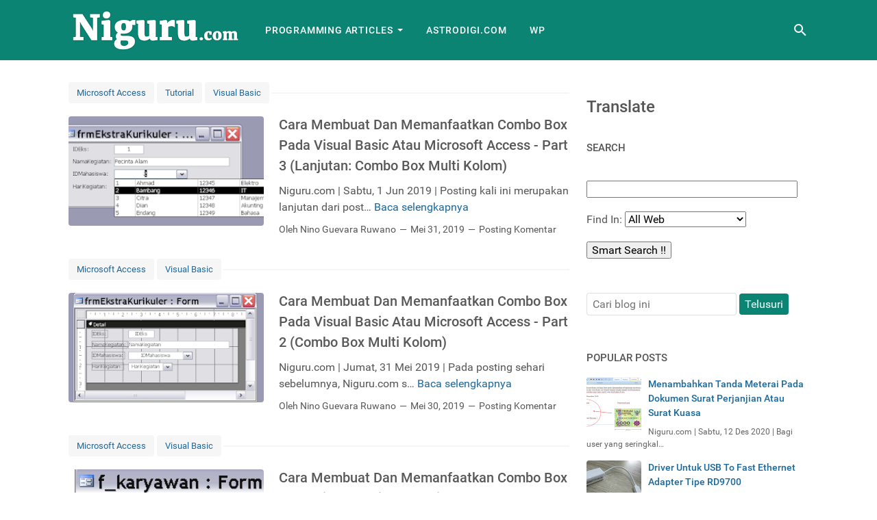

--- FILE ---
content_type: text/html; charset=utf-8
request_url: https://www.google.com/recaptcha/api2/aframe
body_size: 267
content:
<!DOCTYPE HTML><html><head><meta http-equiv="content-type" content="text/html; charset=UTF-8"></head><body><script nonce="8tgyJXMU_NEwCm6kxX_oFg">/** Anti-fraud and anti-abuse applications only. See google.com/recaptcha */ try{var clients={'sodar':'https://pagead2.googlesyndication.com/pagead/sodar?'};window.addEventListener("message",function(a){try{if(a.source===window.parent){var b=JSON.parse(a.data);var c=clients[b['id']];if(c){var d=document.createElement('img');d.src=c+b['params']+'&rc='+(localStorage.getItem("rc::a")?sessionStorage.getItem("rc::b"):"");window.document.body.appendChild(d);sessionStorage.setItem("rc::e",parseInt(sessionStorage.getItem("rc::e")||0)+1);localStorage.setItem("rc::h",'1768357613022');}}}catch(b){}});window.parent.postMessage("_grecaptcha_ready", "*");}catch(b){}</script></body></html>

--- FILE ---
content_type: application/javascript
request_url: https://freecurrencyrates.com/en/widget-vertical?iso=USDIDRSGDEURJPYGBPCNY&df=2&p=F5G7zCHT8&v=fits&source=fcr&width=273&width_title=0&firstrowvalue=1&thm=A6C9E2,FCFDFD,4297D7,5C9CCC,FFFFFF,C5DBEC,FCFDFD,2E6E9E,000000&title=Currency%20Converter&tzo=-420
body_size: 6725
content:


/*<script>*/
var gcw_handlerF5G7zCHT8 = {
    gennodes: function () {
        this.nodes = [];
        for (var i = 0; i <7; i++) {
            var id = 'gcw_valF5G7zCHT8' + i;
            var node = document.getElementById(id);
            node.rate = node.getAttribute('rate');
            this.nodes[i] = node;
        }
    },
    format: function (rate) {
        if (isNaN(rate)) return "0";
        rate = parseFloat(rate);
        if (rate > 1) rate = rate.toFixed(2);
        var i = Math.floor(rate), r = rate - i;
        if (r != 0) {
            var pr = 3;
            if (i > 0) pr = 2;
            else for (var c = r; c < 1; c *= 10) pr++;
            r = r.toFixed(pr).toString().substr(1).replace(/0+$/, '');
        } else r = '';
        return i.toString().replace(/\B(?=(\d{3})+(?!\d))/g, " ") + r;
    },
    parse: function (str) {
        return parseFloat(str.replace(/[^0-9E\+\-\.]+/g, ''))
    },
    update: function (idx, self) {
        if (!this.nodes) this.gennodes();
        var usd = this.parse(this.nodes[idx].value) / this.nodes[idx].rate;
        if (isNaN(usd))return;
        for (var i = 0; i <7; i++)
            if (i != idx || self) this.nodes[i].value = this.format(this.nodes[i].rate * usd);
    },
    reload: function () {
        var div = document.getElementById('gcw_mainF5G7zCHT8');
        var style = div.firstElementChild.outerHTML;
       // div.style.height                = (div.clientHeight-8)+'px'
        div.style.width                 = (div.clientWidth-8)+'px';
        /*
        div.style.backgroundColor       = 'transparent';
        div.style.border                = '1px solid transparent';
        div.style.padding               = '4px';
        div.style.margin                = 'auto';
        */

        div.innerHTML = style + '<div style="position: relative; width: '+(div.clientWidth-8)+'px;height: '+(div.clientHeight-8)+'px;overflow:auto;margin:auto;background:url('+"'[data-uri]'"+') no-repeat scroll 50% 50%">&nbsp;</div>';

        reloadF5G7zCHT8();

    }
};

/*</script>*/




document.getElementById('gcw_mainF5G7zCHT8').innerHTML = '<style>    @font-face {        font-family: "Roboto";        src: url("https://freecurrencyrates.com/font/roboto.googlefonts/Roboto-Regular.eot");        src: url("https://freecurrencyrates.com/font/roboto.googlefonts/Roboto-Regular.woff2") format("woff2"),            url("https://freecurrencyrates.com/font/roboto.googlefonts/Roboto-Regular.woff") format("woff"),            url("https://freecurrencyrates.com/font/roboto.googlefonts/Roboto-Regular.ttf") format("truetype"),            url("https://freecurrencyrates.com/font/roboto.googlefonts/Roboto-Regular.svg#Roboto-Regular") format("svg"),            url("https://freecurrencyrates.com/font/roboto.googlefonts/Roboto-Regular.eot?#iefix") format("embedded-opentype");        font-weight: 400;        /*font-style: normal;*/    }    @font-face {        font-family: "Roboto";        src: url("https://freecurrencyrates.com/font/roboto.googlefonts/Roboto-Medium.eot");        src: url("https://freecurrencyrates.com/font/roboto.googlefonts/Roboto-Medium.woff2") format("woff2"),            url("https://freecurrencyrates.com/font/roboto.googlefonts/Roboto-Medium.woff") format("woff"),            url("https://freecurrencyrates.com/font/roboto.googlefonts/Roboto-Medium.ttf") format("truetype"),            url("https://freecurrencyrates.com/font/roboto.googlefonts/Roboto-Medium.svg#Roboto-Medium") format("svg"),            url("https://freecurrencyrates.com/font/roboto.googlefonts/Roboto-Medium.eot?#iefix") format("embedded-opentype");        font-weight: 700;        /*font-style: normal;*/    }    .gcw_mainF5G7zCHT8 * {        padding: 0px !important;        margin: 0px !important;        color: inherit !important;        font-size: inherit !important;        font-family: inherit !important;        font-style: inherit !important;        font-weight: inherit !important;        background-color: inherit !important;        border:0px !important;        /*height: auto !important;*/    }    .gcw_mainF5G7zCHT8 {        display: inherit !important;        border: 1px solid #A6C9E2 !important;        background-color: #FCFDFD !important;        color:  #000000 !important;        max-width: 273px !important;        width: auto !important;        margin:auto !important;        font-family: Roboto,Trebuchet MS,Tahoma,Verdana,Arial,sans-serif !important;        font-size:12px !important;        text-align:center !important;        padding:4px !important;        /*height: auto !important;*/    }    .gcw_headerF5G7zCHT8 {        border: 1px solid #4297D7 !important;        background-color: #5C9CCC !important;        font-size: 125% !important;        margin-bottom:4px !important;        padding:3px !important;        text-align:center !important;    }    .gcw_headerF5G7zCHT8 a {        text-decoration: none !important;        font-weight:bolder !important;        color:  #FFFFFF !important;    }    .gcw_ratesF5G7zCHT8 {        padding:2px !important;    }    #gcw_siteF5G7zCHT8{        font-size: x-small;        text-align: right;        width: 273px;        display: block;        margin: auto;    }    .gcw_tableF5G7zCHT8 th {        font-weight: 700 !important;    }    .gcw_tableF5G7zCHT8 {        border-spacing: 0px !important;        width: 100% !important;        color: inherit !important;        margin: 0 !important;        border: 0px !important;        white-space:nowrap !important;        background-color: inherit !important;    }    .gcw_ttlF5G7zCHT8 {        width: 70% !important;        max-width: 0 !important;        overflow: hidden !important;        text-overflow: ellipsis !important;        white-space: nowrap !important;        margin:0px 0px !important;        padding:3px !important;        text-align:left !important;        height:18px !important;        line-height: 18px !important;        font-size:inherit !important;        color: inherit !important;    }    .gcw_signF5G7zCHT8 {        padding:4px 3px 4px 3px  !important;        text-align: right !important;        max-width: 3em !important;        overflow: hidden !important;        width: 0%;    }    .gcw_flagF5G7zCHT8 {        padding-right: 2px !important;        width: 24px !important;        max-width: 24px !important;    }    .gcw_flag_tdF5G7zCHT8 {        width: 24px !important;    }    #gcw_refreshF5G7zCHT8 {        margin-right:22px !important;        color: inherit !important;    }    .gcw_sourceF5G7zCHT8 {        font-size: 100% !important;        text-align: left !important;        position:relative !important;        color: #2E6E9E !important;        padding: 5px 2px 1px 2px !important;    }    .gcw_infoF5G7zCHT8 {        position: absolute !important;        right: 0px !important;        bottom: 0px !important;        width: 16px !important;        height: 16px !important;        text-decoration: none !important;        line-height: 16px !important;        border: 0px solid transparent !important;        background-color: transparent !important;    }    .gcw_info-bgF5G7zCHT8 {        position: absolute !important;        margin: 0 auto !important;        left: 0 !important;        right: 0 !important;        width: 80% !important;        height: 80% !important;        border-radius: 25px !important;        border: 1px solid #C5DBEC !important;        background-color:#FCFDFD !important;    }    .gcw_info-signF5G7zCHT8 {        position: absolute !important;        left: 0 !important;        right: 0 !important;        z-index: 10 !important;        width: 100% !important;        height: 100% !important;        text-align: center !important;        vertical-align: middle !important;        font-family: serif !important;        font-style: italic !important;        font-weight: bold !important;        font-size: 13px !important;        padding-bottom: 0px !important;        color: #2E6E9E !important;    }    .gcw_valblockF5G7zCHT8 {        text-align:right !important;        width: 30%;        max-width: 8em;        min-width: 4em;        box-sizing: border-box !important;    }    .gcw_inputF5G7zCHT8 {        font:inherit !important;        color:#2E6E9E !important;        font-weight:bolder !important;        background-color:#FCFDFD !important;        border:1px solid #C5DBEC !important;        text-align:right !important;        padding:2px 2px !important;        margin:1px 0px 1px 2px !important;        display:inline !important;        box-sizing: border-box !important;        height: inherit !important;        width: 100%;    }</style><div class=\'gcw_headerF5G7zCHT8\'>    <a href="https://freecurrencyrates.com/en/myconverter#cur=USD-IDR-SGD-EUR-JPY-GBP-CNY;src=fcr;amt=USD1">Currency Converter</a></div><div class="gcw_ratesF5G7zCHT8">    <table class="gcw_tableF5G7zCHT8"><tr class=\'gcw_itemF5G7zCHT8\'><td  class=\'gcw_flag_tdF5G7zCHT8\' ><img id=\'gcw_flagF5G7zCHT80\' class=\'gcw_flagF5G7zCHT8\' src=\'https://freecurrencyrates.com/flags/24/us.png\' title=\'United States dollar\'></td><td  class=\'gcw_ttlF5G7zCHT8\'  title=\'United States dollar\' >       <b>USD</b> - United States dollar    </td><td class=\'gcw_signF5G7zCHT8\' title=\'$\' style=\'\'>$</td>    <td class=\'gcw_valblockF5G7zCHT8\'>    <input class=\'gcw_inputF5G7zCHT8\' id=\'gcw_valF5G7zCHT80\' type=\'text\' title=\'United States dollar\' value=\'1\'  rate=\'1\' onkeyup=\'gcw_handlerF5G7zCHT8.update(0)\' onchange=\'gcw_handlerF5G7zCHT8.update(0,1)\'>    </td></tr><tr class=\'gcw_itemF5G7zCHT8\'><td  class=\'gcw_flag_tdF5G7zCHT8\' ><img id=\'gcw_flagF5G7zCHT81\' class=\'gcw_flagF5G7zCHT8\' src=\'https://freecurrencyrates.com/flags/24/id.png\' title=\'Indonesian rupiah\'></td><td  class=\'gcw_ttlF5G7zCHT8\'  title=\'Indonesian rupiah\' >       <b>IDR</b> - Indonesian rupiah    </td><td class=\'gcw_signF5G7zCHT8\' title=\'Rp\' style=\'\'>Rp</td>    <td class=\'gcw_valblockF5G7zCHT8\'>    <input class=\'gcw_inputF5G7zCHT8\' id=\'gcw_valF5G7zCHT81\' type=\'text\' title=\'Indonesian rupiah\' value=\'16 880.82\'  rate=\'16880.819314814\' onkeyup=\'gcw_handlerF5G7zCHT8.update(1)\' onchange=\'gcw_handlerF5G7zCHT8.update(1,1)\'>    </td></tr><tr class=\'gcw_itemF5G7zCHT8\'><td  class=\'gcw_flag_tdF5G7zCHT8\' ><img id=\'gcw_flagF5G7zCHT82\' class=\'gcw_flagF5G7zCHT8\' src=\'https://freecurrencyrates.com/flags/24/sg.png\' title=\'Singapore dollar\'></td><td  class=\'gcw_ttlF5G7zCHT8\'  title=\'Singapore dollar\' >       <b>SGD</b> - Singapore dollar    </td><td class=\'gcw_signF5G7zCHT8\' title=\'$\' style=\'\'>$</td>    <td class=\'gcw_valblockF5G7zCHT8\'>    <input class=\'gcw_inputF5G7zCHT8\' id=\'gcw_valF5G7zCHT82\' type=\'text\' title=\'Singapore dollar\' value=\'1.29\'  rate=\'1.2873220145772\' onkeyup=\'gcw_handlerF5G7zCHT8.update(2)\' onchange=\'gcw_handlerF5G7zCHT8.update(2,1)\'>    </td></tr><tr class=\'gcw_itemF5G7zCHT8\'><td  class=\'gcw_flag_tdF5G7zCHT8\' ><img id=\'gcw_flagF5G7zCHT83\' class=\'gcw_flagF5G7zCHT8\' src=\'https://freecurrencyrates.com/flags/24/eu.png\' title=\'Euro\'></td><td  class=\'gcw_ttlF5G7zCHT8\'  title=\'Euro\' >       <b>EUR</b> - Euro    </td><td class=\'gcw_signF5G7zCHT8\' title=\'€\' style=\'\'>€</td>    <td class=\'gcw_valblockF5G7zCHT8\'>    <input class=\'gcw_inputF5G7zCHT8\' id=\'gcw_valF5G7zCHT83\' type=\'text\' title=\'Euro\' value=\'0.86\'  rate=\'0.857264184733\' onkeyup=\'gcw_handlerF5G7zCHT8.update(3)\' onchange=\'gcw_handlerF5G7zCHT8.update(3,1)\'>    </td></tr><tr class=\'gcw_itemF5G7zCHT8\'><td  class=\'gcw_flag_tdF5G7zCHT8\' ><img id=\'gcw_flagF5G7zCHT84\' class=\'gcw_flagF5G7zCHT8\' src=\'https://freecurrencyrates.com/flags/24/jp.png\' title=\'Japanese yen\'></td><td  class=\'gcw_ttlF5G7zCHT8\'  title=\'Japanese yen\' >       <b>JPY</b> - Japanese yen    </td><td class=\'gcw_signF5G7zCHT8\' title=\'¥\' style=\'\'>¥</td>    <td class=\'gcw_valblockF5G7zCHT8\'>    <input class=\'gcw_inputF5G7zCHT8\' id=\'gcw_valF5G7zCHT84\' type=\'text\' title=\'Japanese yen\' value=\'158.81\'  rate=\'158.81128115759\' onkeyup=\'gcw_handlerF5G7zCHT8.update(4)\' onchange=\'gcw_handlerF5G7zCHT8.update(4,1)\'>    </td></tr><tr class=\'gcw_itemF5G7zCHT8\'><td  class=\'gcw_flag_tdF5G7zCHT8\' ><img id=\'gcw_flagF5G7zCHT85\' class=\'gcw_flagF5G7zCHT8\' src=\'https://freecurrencyrates.com/flags/24/gb.png\' title=\'British pound\'></td><td  class=\'gcw_ttlF5G7zCHT8\'  title=\'British pound\' >       <b>GBP</b> - British pound    </td><td class=\'gcw_signF5G7zCHT8\' title=\'£\' style=\'\'>£</td>    <td class=\'gcw_valblockF5G7zCHT8\'>    <input class=\'gcw_inputF5G7zCHT8\' id=\'gcw_valF5G7zCHT85\' type=\'text\' title=\'British pound\' value=\'0.74\'  rate=\'0.74299645876216\' onkeyup=\'gcw_handlerF5G7zCHT8.update(5)\' onchange=\'gcw_handlerF5G7zCHT8.update(5,1)\'>    </td></tr><tr class=\'gcw_itemF5G7zCHT8\'><td  class=\'gcw_flag_tdF5G7zCHT8\' ><img id=\'gcw_flagF5G7zCHT86\' class=\'gcw_flagF5G7zCHT8\' src=\'https://freecurrencyrates.com/flags/24/cn.png\' title=\'Chinese yuan\'></td><td  class=\'gcw_ttlF5G7zCHT8\'  title=\'Chinese yuan\' >       <b>CNY</b> - Chinese yuan    </td><td class=\'gcw_signF5G7zCHT8\' title=\'¥\' style=\'\'>¥</td>    <td class=\'gcw_valblockF5G7zCHT8\'>    <input class=\'gcw_inputF5G7zCHT8\' id=\'gcw_valF5G7zCHT86\' type=\'text\' title=\'Chinese yuan\' value=\'6.98\'  rate=\'6.9773121512593\' onkeyup=\'gcw_handlerF5G7zCHT8.update(6)\' onchange=\'gcw_handlerF5G7zCHT8.update(6,1)\'>    </td></tr>        </table></div><div class="gcw_sourceF5G7zCHT8">    <a href="https://freecurrencyrates.com/en/get-widget" class="gcw_infoF5G7zCHT8"  title="www.freecurrencyrates.com widgets">        <div class="gcw_info-bgF5G7zCHT8"></div>        <div class="gcw_info-signF5G7zCHT8">i</div></a>    <a href="javascript:void(0)" id="gcw_refreshF5G7zCHT8" onclick="gcw_handlerF5G7zCHT8.reload()"       title="Refresh">January 14, 2026</a></div>';

--- FILE ---
content_type: text/javascript; charset=UTF-8
request_url: https://www.niguru.com/feeds/posts/summary?max-results=1&alt=json-in-script&callback=totalcountdata
body_size: 1996
content:
// API callback
totalcountdata({"version":"1.0","encoding":"UTF-8","feed":{"xmlns":"http://www.w3.org/2005/Atom","xmlns$openSearch":"http://a9.com/-/spec/opensearchrss/1.0/","xmlns$blogger":"http://schemas.google.com/blogger/2008","xmlns$georss":"http://www.georss.org/georss","xmlns$gd":"http://schemas.google.com/g/2005","xmlns$thr":"http://purl.org/syndication/thread/1.0","id":{"$t":"tag:blogger.com,1999:blog-2961360830026471583"},"updated":{"$t":"2026-01-10T23:52:03.297-08:00"},"category":[{"term":"Tutorial"},{"term":"Electronics"},{"term":"Software"},{"term":"Microsoft Access"},{"term":"Microsoft Office"},{"term":"Knowledge"},{"term":"Trick"},{"term":"Utilities"},{"term":"Tips"},{"term":"Website"},{"term":"Windows"},{"term":"Hardware"},{"term":"Industrial"},{"term":"Audio"},{"term":"PHP"},{"term":"HTML"},{"term":"VBA"},{"term":"Internet"},{"term":"Python"},{"term":"Microsoft Excel"},{"term":"Android"},{"term":"Visual Basic"},{"term":"Digital"},{"term":"C Language"},{"term":"Protel Altium DXP"},{"term":"Javascript"},{"term":"Smartphone"},{"term":"IC"},{"term":"Microprocessor"},{"term":"Graphic"},{"term":"PLC"},{"term":"Power Supply"},{"term":"Automation"},{"term":"MySQL"},{"term":"ASP"},{"term":"Blog"},{"term":"LDMicro"},{"term":"Microcontroller"},{"term":"Assembly"},{"term":"Blogspot"},{"term":"Ladder Diagram"},{"term":"Online Business"},{"term":"Google"},{"term":"Social Media"},{"term":"Virtual Computer"},{"term":"Microsoft Word"},{"term":"Delphi"},{"term":"Microsoft Visio"},{"term":"Trading"},{"term":"Browser"},{"term":"Email"},{"term":"PCB"},{"term":"Photoshop"},{"term":"Database"},{"term":"Measurement"},{"term":"Chrome"},{"term":"Microsoft Power Point"},{"term":"Blogger"},{"term":"Letter and Agreement"},{"term":"Multimedia"},{"term":"DOS"},{"term":"Networking"},{"term":"News"},{"term":"Review"},{"term":"Web Server"},{"term":"Driver"},{"term":"Radio"},{"term":"Vehicle"},{"term":"WhatsApp"},{"term":"Microsoft Frontpage"},{"term":"Video"},{"term":"Wordpress"},{"term":"AGV"},{"term":"Gadget"},{"term":"SEO"},{"term":"Security"},{"term":"Sensors"},{"term":"TV"},{"term":"Datasheet"},{"term":"Market Place"},{"term":"VBScript"},{"term":"Antivirus"},{"term":"Clouds"},{"term":"ODBC"},{"term":"Parts"},{"term":"Simulator"},{"term":"Troubleshooting"},{"term":"eCommerce"},{"term":"CSS"},{"term":"PDF"},{"term":"Tools"},{"term":"Ultrasound"},{"term":"Youtube"},{"term":"Codec"},{"term":"Facebook"},{"term":"Finance"},{"term":"Google+"},{"term":"MQL"},{"term":"Product Review"},{"term":"Quora"},{"term":"Toys"}],"title":{"type":"text","$t":"Niguru Indonesia"},"subtitle":{"type":"html","$t":"Science Is Golden"},"link":[{"rel":"http://schemas.google.com/g/2005#feed","type":"application/atom+xml","href":"https:\/\/www.niguru.com\/feeds\/posts\/summary"},{"rel":"self","type":"application/atom+xml","href":"https:\/\/www.blogger.com\/feeds\/2961360830026471583\/posts\/summary?alt=json-in-script\u0026max-results=1"},{"rel":"alternate","type":"text/html","href":"https:\/\/www.niguru.com\/"},{"rel":"hub","href":"http://pubsubhubbub.appspot.com/"},{"rel":"next","type":"application/atom+xml","href":"https:\/\/www.blogger.com\/feeds\/2961360830026471583\/posts\/summary?alt=json-in-script\u0026start-index=2\u0026max-results=1"}],"author":[{"name":{"$t":"Nino Guevara Ruwano"},"uri":{"$t":"http:\/\/www.blogger.com\/profile\/14557166123080087432"},"email":{"$t":"noreply@blogger.com"},"gd$image":{"rel":"http://schemas.google.com/g/2005#thumbnail","width":"32","height":"32","src":"\/\/blogger.googleusercontent.com\/img\/b\/R29vZ2xl\/AVvXsEiY_YrFxSSEzV6hFmtvnfizRLFGNXZD9lSyzc8_T1CGCak8D5sAtMFuEMvIJSQNZcNXb_XUegRXvbkDDKFGK-ibUKT9gBywd3sSocYH4FV5TqGQwci3l4DQqmTDaoopsw\/s220\/NinoAtOffice5.png"}}],"generator":{"version":"7.00","uri":"http://www.blogger.com","$t":"Blogger"},"openSearch$totalResults":{"$t":"1462"},"openSearch$startIndex":{"$t":"1"},"openSearch$itemsPerPage":{"$t":"1"},"entry":[{"id":{"$t":"tag:blogger.com,1999:blog-2961360830026471583.post-2613536962202945422"},"published":{"$t":"2025-08-24T12:00:00.000-07:00"},"updated":{"$t":"2025-08-25T07:11:15.608-07:00"},"category":[{"scheme":"http://www.blogger.com/atom/ns#","term":"Trading"},{"scheme":"http://www.blogger.com/atom/ns#","term":"Tutorial"}],"title":{"type":"text","$t":"REPAINT Pemahaman Keliru Yang Seringkali Dilontarkan Oleh Para Trader"},"summary":{"type":"text","$t":"\n\nNiguru.com | Senin, 25 Agt 2025 | Dalam penggunaan aplikasi trading baik melalui website atau melalui aplikasi seperti Meta Trader, seringkali trader melakukan trading dengan dibantu oleh panduan dari indikator.Aplikasi Meta Trader menyediakan lebih dari 30 indikator standar pada aplikasi. User (= trader pengguna Meta Trader) dapat menambahkan sendiri indikator custom kedalam aplikasi.Secara "},"link":[{"rel":"replies","type":"application/atom+xml","href":"https:\/\/www.niguru.com\/feeds\/2613536962202945422\/comments\/default","title":"Posting Komentar"},{"rel":"replies","type":"text/html","href":"https:\/\/www.niguru.com\/2025\/08\/repaint-pemahaman-keliru-yang.html#comment-form","title":"0 Komentar"},{"rel":"edit","type":"application/atom+xml","href":"https:\/\/www.blogger.com\/feeds\/2961360830026471583\/posts\/default\/2613536962202945422"},{"rel":"self","type":"application/atom+xml","href":"https:\/\/www.blogger.com\/feeds\/2961360830026471583\/posts\/default\/2613536962202945422"},{"rel":"alternate","type":"text/html","href":"https:\/\/www.niguru.com\/2025\/08\/repaint-pemahaman-keliru-yang.html","title":"REPAINT Pemahaman Keliru Yang Seringkali Dilontarkan Oleh Para Trader"}],"author":[{"name":{"$t":"Nino Guevara Ruwano"},"uri":{"$t":"http:\/\/www.blogger.com\/profile\/14557166123080087432"},"email":{"$t":"noreply@blogger.com"},"gd$image":{"rel":"http://schemas.google.com/g/2005#thumbnail","width":"32","height":"32","src":"\/\/blogger.googleusercontent.com\/img\/b\/R29vZ2xl\/AVvXsEiY_YrFxSSEzV6hFmtvnfizRLFGNXZD9lSyzc8_T1CGCak8D5sAtMFuEMvIJSQNZcNXb_XUegRXvbkDDKFGK-ibUKT9gBywd3sSocYH4FV5TqGQwci3l4DQqmTDaoopsw\/s220\/NinoAtOffice5.png"}}],"media$thumbnail":{"xmlns$media":"http://search.yahoo.com/mrss/","url":"https:\/\/blogger.googleusercontent.com\/img\/a\/AVvXsEhhkwS8gt4-K4l1ZqwcgStFLIAi-KUYD70eJ6NRzJ7jpypntTQvv0DeBXHWfvWAe71YHxdDKpZFi5aJdjZTqxPzL3ETfqOByfVketZp_37u4LF7PvJYfkX75297AaphwCxtDai_xaII8QArx2IpGNw7zGUX6I-K-fyOiAYBPmUUVCHs-FbmrZ3CoMXAocA=s72-c","height":"72","width":"72"},"thr$total":{"$t":"0"}}]}});